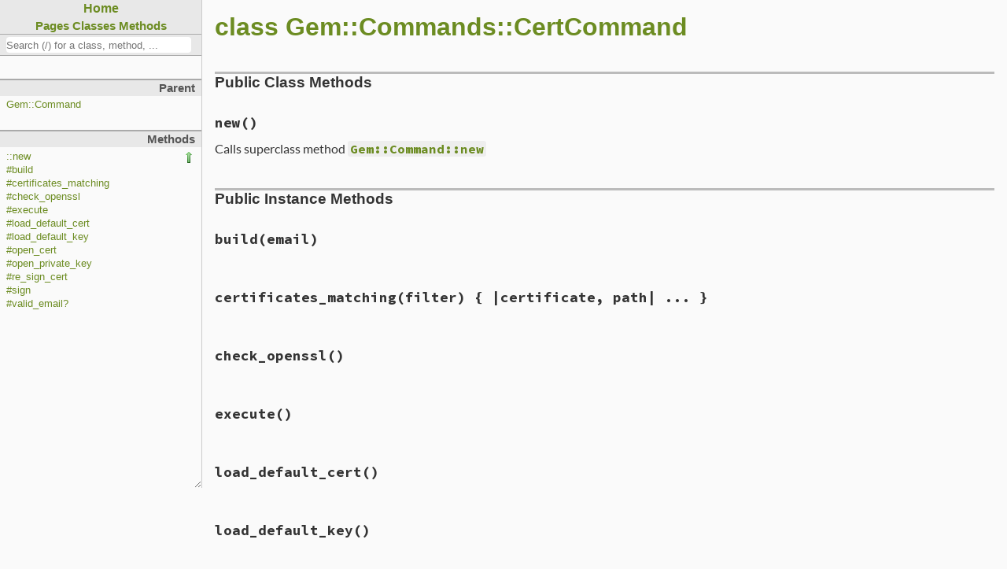

--- FILE ---
content_type: text/html
request_url: https://docs.ruby-lang.org/en/3.3/Gem/Commands/CertCommand.html
body_size: 5183
content:
<!DOCTYPE html>

<html>
<head>
<meta charset="UTF-8">

<title>class Gem::Commands::CertCommand - Documentation for Ruby 3.3</title>

<script type="text/javascript">
  var rdoc_rel_prefix = "../../";
  var index_rel_prefix = "../../";
</script>

<script src="../../js/navigation.js" defer></script>
<script src="../../js/search.js" defer></script>
<script src="../../js/search_index.js" defer></script>
<script src="../../js/searcher.js" defer></script>
<script src="../../js/darkfish.js" defer></script>

<link href="../../css/fonts.css" rel="stylesheet">
<link href="../../css/rdoc.css" rel="stylesheet">


<body id="top" role="document" class="class">
<nav role="navigation">
  <div id="project-navigation">
    <div id="home-section" role="region" title="Quick navigation" class="nav-section">
  <h2>
    <a href="../../index.html" rel="home">Home</a>
  </h2>

  <div id="table-of-contents-navigation">
    <a href="../../table_of_contents.html#pages">Pages</a>
    <a href="../../table_of_contents.html#classes">Classes</a>
    <a href="../../table_of_contents.html#methods">Methods</a>
  </div>
</div>

    <div id="search-section" role="search" class="project-section initially-hidden">
  <form action="#" method="get" accept-charset="utf-8">
    <div id="search-field-wrapper">
      <input id="search-field" role="combobox" aria-label="Search"
             aria-autocomplete="list" aria-controls="search-results"
             type="text" name="search" placeholder="Search (/) for a class, method, ..." spellcheck="false"
             title="Type to search, Up and Down to navigate, Enter to load">
    </div>

    <ul id="search-results" aria-label="Search Results"
        aria-busy="false" aria-expanded="false"
        aria-atomic="false" class="initially-hidden"></ul>
  </form>
</div>

  </div>

  

  <div id="class-metadata">
    
    
<div id="parent-class-section" class="nav-section">
  <h3>Parent</h3>

  <p class="link"><a href="../Command.html">Gem::Command</a>
</div>

    
    
    
<!-- Method Quickref -->
<div id="method-list-section" class="nav-section">
  <h3>Methods</h3>

  <ul class="link-list" role="directory">
    <li class="calls-super" ><a href="#method-c-new">::new</a>
    <li ><a href="#method-i-build">#build</a>
    <li ><a href="#method-i-certificates_matching">#certificates_matching</a>
    <li ><a href="#method-i-check_openssl">#check_openssl</a>
    <li ><a href="#method-i-execute">#execute</a>
    <li ><a href="#method-i-load_default_cert">#load_default_cert</a>
    <li ><a href="#method-i-load_default_key">#load_default_key</a>
    <li ><a href="#method-i-open_cert">#open_cert</a>
    <li ><a href="#method-i-open_private_key">#open_private_key</a>
    <li ><a href="#method-i-re_sign_cert">#re_sign_cert</a>
    <li ><a href="#method-i-sign">#sign</a>
    <li ><a href="#method-i-valid_email-3F">#valid_email?</a>
  </ul>
</div>

  </div>
</nav>

<main role="main" aria-labelledby="class-Gem::Commands::CertCommand">
  <h1 id="class-Gem::Commands::CertCommand" class="class">
    class Gem::Commands::CertCommand
  </h1>

  <section class="description">
    
  </section>

  <section id="5Buntitled-5D" class="documentation-section">





     <section id="public-class-5Buntitled-5D-method-details" class="method-section">
       <header>
         <h3>Public Class Methods</h3>
       </header>

      <div id="method-c-new" class="method-detail ">
        <div class="method-header">
          <div class="method-heading">
            <span class="method-name">new</span><span
              class="method-args">()</span>
            <span class="method-click-advice">click to toggle source</span>
          </div>
        </div>

        <div class="method-description">
          
            <div class="method-calls-super">
              Calls superclass method
              <a href="../Command.html#method-c-new"><code>Gem::Command::new</code></a>
            </div>

          <div class="method-source-code" id="new-source">
            <pre><span class="ruby-comment"># File lib/rubygems/commands/cert_command.rb, line 7</span>
<span class="ruby-keyword">def</span> <span class="ruby-identifier ruby-title">initialize</span>
  <span class="ruby-keyword">super</span> <span class="ruby-string">&quot;cert&quot;</span>, <span class="ruby-string">&quot;Manage RubyGems certificates and signing settings&quot;</span>,
        <span class="ruby-value">add:</span> [], <span class="ruby-value">remove:</span> [], <span class="ruby-value">list:</span> [], <span class="ruby-value">build:</span> [], <span class="ruby-value">sign:</span> []

  <span class="ruby-identifier">add_option</span>(<span class="ruby-string">&quot;-a&quot;</span>, <span class="ruby-string">&quot;--add CERT&quot;</span>,
             <span class="ruby-string">&quot;Add a trusted certificate.&quot;</span>) <span class="ruby-keyword">do</span> <span class="ruby-operator">|</span><span class="ruby-identifier">cert_file</span>, <span class="ruby-identifier">options</span><span class="ruby-operator">|</span>
    <span class="ruby-identifier">options</span>[<span class="ruby-value">:add</span>] <span class="ruby-operator">&lt;&lt;</span> <span class="ruby-identifier">open_cert</span>(<span class="ruby-identifier">cert_file</span>)
  <span class="ruby-keyword">end</span>

  <span class="ruby-identifier">add_option</span>(<span class="ruby-string">&quot;-l&quot;</span>, <span class="ruby-string">&quot;--list [FILTER]&quot;</span>,
             <span class="ruby-string">&quot;List trusted certificates where the&quot;</span>,
             <span class="ruby-string">&quot;subject contains FILTER&quot;</span>) <span class="ruby-keyword">do</span> <span class="ruby-operator">|</span><span class="ruby-identifier">filter</span>, <span class="ruby-identifier">options</span><span class="ruby-operator">|</span>
    <span class="ruby-identifier">filter</span> <span class="ruby-operator">||=</span> <span class="ruby-string">&quot;&quot;</span>

    <span class="ruby-identifier">options</span>[<span class="ruby-value">:list</span>] <span class="ruby-operator">&lt;&lt;</span> <span class="ruby-identifier">filter</span>
  <span class="ruby-keyword">end</span>

  <span class="ruby-identifier">add_option</span>(<span class="ruby-string">&quot;-r&quot;</span>, <span class="ruby-string">&quot;--remove FILTER&quot;</span>,
             <span class="ruby-string">&quot;Remove trusted certificates where the&quot;</span>,
             <span class="ruby-string">&quot;subject contains FILTER&quot;</span>) <span class="ruby-keyword">do</span> <span class="ruby-operator">|</span><span class="ruby-identifier">filter</span>, <span class="ruby-identifier">options</span><span class="ruby-operator">|</span>
    <span class="ruby-identifier">options</span>[<span class="ruby-value">:remove</span>] <span class="ruby-operator">&lt;&lt;</span> <span class="ruby-identifier">filter</span>
  <span class="ruby-keyword">end</span>

  <span class="ruby-identifier">add_option</span>(<span class="ruby-string">&quot;-b&quot;</span>, <span class="ruby-string">&quot;--build EMAIL_ADDR&quot;</span>,
             <span class="ruby-string">&quot;Build private key and self-signed&quot;</span>,
             <span class="ruby-string">&quot;certificate for EMAIL_ADDR&quot;</span>) <span class="ruby-keyword">do</span> <span class="ruby-operator">|</span><span class="ruby-identifier">email_address</span>, <span class="ruby-identifier">options</span><span class="ruby-operator">|</span>
    <span class="ruby-identifier">options</span>[<span class="ruby-value">:build</span>] <span class="ruby-operator">&lt;&lt;</span> <span class="ruby-identifier">email_address</span>
  <span class="ruby-keyword">end</span>

  <span class="ruby-identifier">add_option</span>(<span class="ruby-string">&quot;-C&quot;</span>, <span class="ruby-string">&quot;--certificate CERT&quot;</span>,
             <span class="ruby-string">&quot;Signing certificate for --sign&quot;</span>) <span class="ruby-keyword">do</span> <span class="ruby-operator">|</span><span class="ruby-identifier">cert_file</span>, <span class="ruby-identifier">options</span><span class="ruby-operator">|</span>
    <span class="ruby-identifier">options</span>[<span class="ruby-value">:issuer_cert</span>] = <span class="ruby-identifier">open_cert</span>(<span class="ruby-identifier">cert_file</span>)
    <span class="ruby-identifier">options</span>[<span class="ruby-value">:issuer_cert_file</span>] = <span class="ruby-identifier">cert_file</span>
  <span class="ruby-keyword">end</span>

  <span class="ruby-identifier">add_option</span>(<span class="ruby-string">&quot;-K&quot;</span>, <span class="ruby-string">&quot;--private-key KEY&quot;</span>,
             <span class="ruby-string">&quot;Key for --sign or --build&quot;</span>) <span class="ruby-keyword">do</span> <span class="ruby-operator">|</span><span class="ruby-identifier">key_file</span>, <span class="ruby-identifier">options</span><span class="ruby-operator">|</span>
    <span class="ruby-identifier">options</span>[<span class="ruby-value">:key</span>] = <span class="ruby-identifier">open_private_key</span>(<span class="ruby-identifier">key_file</span>)
  <span class="ruby-keyword">end</span>

  <span class="ruby-identifier">add_option</span>(<span class="ruby-string">&quot;-A&quot;</span>, <span class="ruby-string">&quot;--key-algorithm ALGORITHM&quot;</span>,
             <span class="ruby-string">&quot;Select which key algorithm to use for --build&quot;</span>) <span class="ruby-keyword">do</span> <span class="ruby-operator">|</span><span class="ruby-identifier">algorithm</span>, <span class="ruby-identifier">options</span><span class="ruby-operator">|</span>
    <span class="ruby-identifier">options</span>[<span class="ruby-value">:key_algorithm</span>] = <span class="ruby-identifier">algorithm</span>
  <span class="ruby-keyword">end</span>

  <span class="ruby-identifier">add_option</span>(<span class="ruby-string">&quot;-s&quot;</span>, <span class="ruby-string">&quot;--sign CERT&quot;</span>,
             <span class="ruby-string">&quot;Signs CERT with the key from -K&quot;</span>,
             <span class="ruby-string">&quot;and the certificate from -C&quot;</span>) <span class="ruby-keyword">do</span> <span class="ruby-operator">|</span><span class="ruby-identifier">cert_file</span>, <span class="ruby-identifier">options</span><span class="ruby-operator">|</span>
    <span class="ruby-identifier">raise</span> <span class="ruby-constant">Gem</span><span class="ruby-operator">::</span><span class="ruby-constant">OptionParser</span><span class="ruby-operator">::</span><span class="ruby-constant">InvalidArgument</span>, <span class="ruby-node">&quot;#{cert_file}: does not exist&quot;</span> <span class="ruby-keyword">unless</span>
      <span class="ruby-constant">File</span>.<span class="ruby-identifier">file?</span> <span class="ruby-identifier">cert_file</span>

    <span class="ruby-identifier">options</span>[<span class="ruby-value">:sign</span>] <span class="ruby-operator">&lt;&lt;</span> <span class="ruby-identifier">cert_file</span>
  <span class="ruby-keyword">end</span>

  <span class="ruby-identifier">add_option</span>(<span class="ruby-string">&quot;-d&quot;</span>, <span class="ruby-string">&quot;--days NUMBER_OF_DAYS&quot;</span>,
             <span class="ruby-string">&quot;Days before the certificate expires&quot;</span>) <span class="ruby-keyword">do</span> <span class="ruby-operator">|</span><span class="ruby-identifier">days</span>, <span class="ruby-identifier">options</span><span class="ruby-operator">|</span>
    <span class="ruby-identifier">options</span>[<span class="ruby-value">:expiration_length_days</span>] = <span class="ruby-identifier">days</span>.<span class="ruby-identifier">to_i</span>
  <span class="ruby-keyword">end</span>

  <span class="ruby-identifier">add_option</span>(<span class="ruby-string">&quot;-R&quot;</span>, <span class="ruby-string">&quot;--re-sign&quot;</span>,
             <span class="ruby-string">&quot;Re-signs the certificate from -C with the key from -K&quot;</span>) <span class="ruby-keyword">do</span> <span class="ruby-operator">|</span><span class="ruby-identifier">resign</span>, <span class="ruby-identifier">options</span><span class="ruby-operator">|</span>
    <span class="ruby-identifier">options</span>[<span class="ruby-value">:resign</span>] = <span class="ruby-identifier">resign</span>
  <span class="ruby-keyword">end</span>
<span class="ruby-keyword">end</span></pre>
          </div>
        </div>


      </div>

    </section>

     <section id="public-instance-5Buntitled-5D-method-details" class="method-section">
       <header>
         <h3>Public Instance Methods</h3>
       </header>

      <div id="method-i-build" class="method-detail ">
        <div class="method-header">
          <div class="method-heading">
            <span class="method-name">build</span><span
              class="method-args">(email)</span>
            <span class="method-click-advice">click to toggle source</span>
          </div>
        </div>

        <div class="method-description">
          

          <div class="method-source-code" id="build-source">
            <pre><span class="ruby-comment"># File lib/rubygems/commands/cert_command.rb, line 138</span>
<span class="ruby-keyword">def</span> <span class="ruby-identifier ruby-title">build</span>(<span class="ruby-identifier">email</span>)
  <span class="ruby-keyword">unless</span> <span class="ruby-identifier">valid_email?</span>(<span class="ruby-identifier">email</span>)
    <span class="ruby-identifier">raise</span> <span class="ruby-constant">Gem</span><span class="ruby-operator">::</span><span class="ruby-constant">CommandLineError</span>, <span class="ruby-node">&quot;Invalid email address #{email}&quot;</span>
  <span class="ruby-keyword">end</span>

  <span class="ruby-identifier">key</span>, <span class="ruby-identifier">key_path</span> = <span class="ruby-identifier">build_key</span>
  <span class="ruby-identifier">cert_path</span> = <span class="ruby-identifier">build_cert</span> <span class="ruby-identifier">email</span>, <span class="ruby-identifier">key</span>

  <span class="ruby-identifier">say</span> <span class="ruby-node">&quot;Certificate: #{cert_path}&quot;</span>

  <span class="ruby-keyword">if</span> <span class="ruby-identifier">key_path</span>
    <span class="ruby-identifier">say</span> <span class="ruby-node">&quot;Private Key: #{key_path}&quot;</span>
    <span class="ruby-identifier">say</span> <span class="ruby-string">&quot;Don&#39;t forget to move the key file to somewhere private!&quot;</span>
  <span class="ruby-keyword">end</span>
<span class="ruby-keyword">end</span></pre>
          </div>
        </div>


      </div>

      <div id="method-i-certificates_matching" class="method-detail ">
        <div class="method-header">
          <div class="method-heading">
            <span class="method-name">certificates_matching</span><span
              class="method-args">(filter) { |certificate, path| ... }</span>
            <span class="method-click-advice">click to toggle source</span>
          </div>
        </div>

        <div class="method-description">
          

          <div class="method-source-code" id="certificates_matching-source">
            <pre><span class="ruby-comment"># File lib/rubygems/commands/cert_command.rb, line 186</span>
<span class="ruby-keyword">def</span> <span class="ruby-identifier ruby-title">certificates_matching</span>(<span class="ruby-identifier">filter</span>)
  <span class="ruby-keyword">return</span> <span class="ruby-identifier">enum_for</span> <span class="ruby-identifier">__method__</span>, <span class="ruby-identifier">filter</span> <span class="ruby-keyword">unless</span> <span class="ruby-identifier">block_given?</span>

  <span class="ruby-constant">Gem</span><span class="ruby-operator">::</span><span class="ruby-constant">Security</span>.<span class="ruby-identifier">trusted_certificates</span>.<span class="ruby-identifier">select</span> <span class="ruby-keyword">do</span> <span class="ruby-operator">|</span><span class="ruby-identifier">certificate</span>, <span class="ruby-identifier">_</span><span class="ruby-operator">|</span>
    <span class="ruby-identifier">subject</span> = <span class="ruby-identifier">certificate</span>.<span class="ruby-identifier">subject</span>.<span class="ruby-identifier">to_s</span>
    <span class="ruby-identifier">subject</span>.<span class="ruby-identifier">downcase</span>.<span class="ruby-identifier">index</span> <span class="ruby-identifier">filter</span>
  <span class="ruby-keyword">end</span>.<span class="ruby-identifier">sort_by</span> <span class="ruby-keyword">do</span> <span class="ruby-operator">|</span><span class="ruby-identifier">certificate</span>, <span class="ruby-identifier">_</span><span class="ruby-operator">|</span>
    <span class="ruby-identifier">certificate</span>.<span class="ruby-identifier">subject</span>.<span class="ruby-identifier">to_a</span>.<span class="ruby-identifier">map</span> {<span class="ruby-operator">|</span><span class="ruby-identifier">name</span>, <span class="ruby-identifier">data</span>,<span class="ruby-operator">|</span> [<span class="ruby-identifier">name</span>, <span class="ruby-identifier">data</span>] }
  <span class="ruby-keyword">end</span>.<span class="ruby-identifier">each</span> <span class="ruby-keyword">do</span> <span class="ruby-operator">|</span><span class="ruby-identifier">certificate</span>, <span class="ruby-identifier">path</span><span class="ruby-operator">|</span>
    <span class="ruby-keyword">yield</span> <span class="ruby-identifier">certificate</span>, <span class="ruby-identifier">path</span>
  <span class="ruby-keyword">end</span>
<span class="ruby-keyword">end</span></pre>
          </div>
        </div>


      </div>

      <div id="method-i-check_openssl" class="method-detail ">
        <div class="method-header">
          <div class="method-heading">
            <span class="method-name">check_openssl</span><span
              class="method-args">()</span>
            <span class="method-click-advice">click to toggle source</span>
          </div>
        </div>

        <div class="method-description">
          

          <div class="method-source-code" id="check_openssl-source">
            <pre><span class="ruby-comment"># File lib/rubygems/commands/cert_command.rb, line 78</span>
<span class="ruby-keyword">def</span> <span class="ruby-identifier ruby-title">check_openssl</span>
  <span class="ruby-keyword">return</span> <span class="ruby-keyword">if</span> <span class="ruby-constant">Gem</span><span class="ruby-operator">::</span><span class="ruby-constant">HAVE_OPENSSL</span>

  <span class="ruby-identifier">alert_error</span> <span class="ruby-string">&quot;OpenSSL library is required for the cert command&quot;</span>
  <span class="ruby-identifier">terminate_interaction</span> <span class="ruby-value">1</span>
<span class="ruby-keyword">end</span></pre>
          </div>
        </div>


      </div>

      <div id="method-i-execute" class="method-detail ">
        <div class="method-header">
          <div class="method-heading">
            <span class="method-name">execute</span><span
              class="method-args">()</span>
            <span class="method-click-advice">click to toggle source</span>
          </div>
        </div>

        <div class="method-description">
          

          <div class="method-source-code" id="execute-source">
            <pre><span class="ruby-comment"># File lib/rubygems/commands/cert_command.rb, line 108</span>
<span class="ruby-keyword">def</span> <span class="ruby-identifier ruby-title">execute</span>
  <span class="ruby-identifier">check_openssl</span>

  <span class="ruby-identifier">options</span>[<span class="ruby-value">:add</span>].<span class="ruby-identifier">each</span> <span class="ruby-keyword">do</span> <span class="ruby-operator">|</span><span class="ruby-identifier">certificate</span><span class="ruby-operator">|</span>
    <span class="ruby-identifier">add_certificate</span> <span class="ruby-identifier">certificate</span>
  <span class="ruby-keyword">end</span>

  <span class="ruby-identifier">options</span>[<span class="ruby-value">:remove</span>].<span class="ruby-identifier">each</span> <span class="ruby-keyword">do</span> <span class="ruby-operator">|</span><span class="ruby-identifier">filter</span><span class="ruby-operator">|</span>
    <span class="ruby-identifier">remove_certificates_matching</span> <span class="ruby-identifier">filter</span>
  <span class="ruby-keyword">end</span>

  <span class="ruby-identifier">options</span>[<span class="ruby-value">:list</span>].<span class="ruby-identifier">each</span> <span class="ruby-keyword">do</span> <span class="ruby-operator">|</span><span class="ruby-identifier">filter</span><span class="ruby-operator">|</span>
    <span class="ruby-identifier">list_certificates_matching</span> <span class="ruby-identifier">filter</span>
  <span class="ruby-keyword">end</span>

  <span class="ruby-identifier">options</span>[<span class="ruby-value">:build</span>].<span class="ruby-identifier">each</span> <span class="ruby-keyword">do</span> <span class="ruby-operator">|</span><span class="ruby-identifier">email</span><span class="ruby-operator">|</span>
    <span class="ruby-identifier">build</span> <span class="ruby-identifier">email</span>
  <span class="ruby-keyword">end</span>

  <span class="ruby-keyword">if</span> <span class="ruby-identifier">options</span>[<span class="ruby-value">:resign</span>]
    <span class="ruby-identifier">re_sign_cert</span>(
      <span class="ruby-identifier">options</span>[<span class="ruby-value">:issuer_cert</span>],
      <span class="ruby-identifier">options</span>[<span class="ruby-value">:issuer_cert_file</span>],
      <span class="ruby-identifier">options</span>[<span class="ruby-value">:key</span>]
    )
  <span class="ruby-keyword">end</span>

  <span class="ruby-identifier">sign_certificates</span> <span class="ruby-keyword">unless</span> <span class="ruby-identifier">options</span>[<span class="ruby-value">:sign</span>].<span class="ruby-identifier">empty?</span>
<span class="ruby-keyword">end</span></pre>
          </div>
        </div>


      </div>

      <div id="method-i-load_default_cert" class="method-detail ">
        <div class="method-header">
          <div class="method-heading">
            <span class="method-name">load_default_cert</span><span
              class="method-args">()</span>
            <span class="method-click-advice">click to toggle source</span>
          </div>
        </div>

        <div class="method-description">
          

          <div class="method-source-code" id="load_default_cert-source">
            <pre><span class="ruby-comment"># File lib/rubygems/commands/cert_command.rb, line 245</span>
<span class="ruby-keyword">def</span> <span class="ruby-identifier ruby-title">load_default_cert</span>
  <span class="ruby-identifier">cert_file</span> = <span class="ruby-constant">File</span>.<span class="ruby-identifier">join</span> <span class="ruby-constant">Gem</span>.<span class="ruby-identifier">default_cert_path</span>
  <span class="ruby-identifier">cert</span> = <span class="ruby-constant">File</span>.<span class="ruby-identifier">read</span> <span class="ruby-identifier">cert_file</span>
  <span class="ruby-identifier">options</span>[<span class="ruby-value">:issuer_cert</span>] = <span class="ruby-constant">OpenSSL</span><span class="ruby-operator">::</span><span class="ruby-constant">X509</span><span class="ruby-operator">::</span><span class="ruby-constant">Certificate</span>.<span class="ruby-identifier">new</span> <span class="ruby-identifier">cert</span>
<span class="ruby-keyword">rescue</span> <span class="ruby-constant">Errno</span><span class="ruby-operator">::</span><span class="ruby-constant">ENOENT</span>
  <span class="ruby-identifier">alert_error</span> \
    <span class="ruby-string">&quot;--certificate not specified and ~/.gem/gem-public_cert.pem does not exist&quot;</span>

  <span class="ruby-identifier">terminate_interaction</span> <span class="ruby-value">1</span>
<span class="ruby-keyword">rescue</span> <span class="ruby-constant">OpenSSL</span><span class="ruby-operator">::</span><span class="ruby-constant">X509</span><span class="ruby-operator">::</span><span class="ruby-constant">CertificateError</span>
  <span class="ruby-identifier">alert_error</span> \
    <span class="ruby-string">&quot;--certificate not specified and ~/.gem/gem-public_cert.pem is not valid&quot;</span>

  <span class="ruby-identifier">terminate_interaction</span> <span class="ruby-value">1</span>
<span class="ruby-keyword">end</span></pre>
          </div>
        </div>


      </div>

      <div id="method-i-load_default_key" class="method-detail ">
        <div class="method-header">
          <div class="method-heading">
            <span class="method-name">load_default_key</span><span
              class="method-args">()</span>
            <span class="method-click-advice">click to toggle source</span>
          </div>
        </div>

        <div class="method-description">
          

          <div class="method-source-code" id="load_default_key-source">
            <pre><span class="ruby-comment"># File lib/rubygems/commands/cert_command.rb, line 261</span>
<span class="ruby-keyword">def</span> <span class="ruby-identifier ruby-title">load_default_key</span>
  <span class="ruby-identifier">key_file</span> = <span class="ruby-constant">File</span>.<span class="ruby-identifier">join</span> <span class="ruby-constant">Gem</span>.<span class="ruby-identifier">default_key_path</span>
  <span class="ruby-identifier">key</span> = <span class="ruby-constant">File</span>.<span class="ruby-identifier">read</span> <span class="ruby-identifier">key_file</span>
  <span class="ruby-identifier">passphrase</span> = <span class="ruby-constant">ENV</span>[<span class="ruby-string">&quot;GEM_PRIVATE_KEY_PASSPHRASE&quot;</span>]
  <span class="ruby-identifier">options</span>[<span class="ruby-value">:key</span>] = <span class="ruby-constant">OpenSSL</span><span class="ruby-operator">::</span><span class="ruby-constant">PKey</span>.<span class="ruby-identifier">read</span> <span class="ruby-identifier">key</span>, <span class="ruby-identifier">passphrase</span>
<span class="ruby-keyword">rescue</span> <span class="ruby-constant">Errno</span><span class="ruby-operator">::</span><span class="ruby-constant">ENOENT</span>
  <span class="ruby-identifier">alert_error</span> \
    <span class="ruby-string">&quot;--private-key not specified and ~/.gem/gem-private_key.pem does not exist&quot;</span>

  <span class="ruby-identifier">terminate_interaction</span> <span class="ruby-value">1</span>
<span class="ruby-keyword">rescue</span> <span class="ruby-constant">OpenSSL</span><span class="ruby-operator">::</span><span class="ruby-constant">PKey</span><span class="ruby-operator">::</span><span class="ruby-constant">PKeyError</span>
  <span class="ruby-identifier">alert_error</span> \
    <span class="ruby-string">&quot;--private-key not specified and ~/.gem/gem-private_key.pem is not valid&quot;</span>

  <span class="ruby-identifier">terminate_interaction</span> <span class="ruby-value">1</span>
<span class="ruby-keyword">end</span></pre>
          </div>
        </div>


      </div>

      <div id="method-i-open_cert" class="method-detail ">
        <div class="method-header">
          <div class="method-heading">
            <span class="method-name">open_cert</span><span
              class="method-args">(certificate_file)</span>
            <span class="method-click-advice">click to toggle source</span>
          </div>
        </div>

        <div class="method-description">
          

          <div class="method-source-code" id="open_cert-source">
            <pre><span class="ruby-comment"># File lib/rubygems/commands/cert_command.rb, line 85</span>
<span class="ruby-keyword">def</span> <span class="ruby-identifier ruby-title">open_cert</span>(<span class="ruby-identifier">certificate_file</span>)
  <span class="ruby-identifier">check_openssl</span>
  <span class="ruby-constant">OpenSSL</span><span class="ruby-operator">::</span><span class="ruby-constant">X509</span><span class="ruby-operator">::</span><span class="ruby-constant">Certificate</span>.<span class="ruby-identifier">new</span> <span class="ruby-constant">File</span>.<span class="ruby-identifier">read</span> <span class="ruby-identifier">certificate_file</span>
<span class="ruby-keyword">rescue</span> <span class="ruby-constant">Errno</span><span class="ruby-operator">::</span><span class="ruby-constant">ENOENT</span>
  <span class="ruby-identifier">raise</span> <span class="ruby-constant">Gem</span><span class="ruby-operator">::</span><span class="ruby-constant">OptionParser</span><span class="ruby-operator">::</span><span class="ruby-constant">InvalidArgument</span>, <span class="ruby-node">&quot;#{certificate_file}: does not exist&quot;</span>
<span class="ruby-keyword">rescue</span> <span class="ruby-constant">OpenSSL</span><span class="ruby-operator">::</span><span class="ruby-constant">X509</span><span class="ruby-operator">::</span><span class="ruby-constant">CertificateError</span>
  <span class="ruby-identifier">raise</span> <span class="ruby-constant">Gem</span><span class="ruby-operator">::</span><span class="ruby-constant">OptionParser</span><span class="ruby-operator">::</span><span class="ruby-constant">InvalidArgument</span>,
    <span class="ruby-node">&quot;#{certificate_file}: invalid X509 certificate&quot;</span>
<span class="ruby-keyword">end</span></pre>
          </div>
        </div>


      </div>

      <div id="method-i-open_private_key" class="method-detail ">
        <div class="method-header">
          <div class="method-heading">
            <span class="method-name">open_private_key</span><span
              class="method-args">(key_file)</span>
            <span class="method-click-advice">click to toggle source</span>
          </div>
        </div>

        <div class="method-description">
          

          <div class="method-source-code" id="open_private_key-source">
            <pre><span class="ruby-comment"># File lib/rubygems/commands/cert_command.rb, line 95</span>
<span class="ruby-keyword">def</span> <span class="ruby-identifier ruby-title">open_private_key</span>(<span class="ruby-identifier">key_file</span>)
  <span class="ruby-identifier">check_openssl</span>
  <span class="ruby-identifier">passphrase</span> = <span class="ruby-constant">ENV</span>[<span class="ruby-string">&quot;GEM_PRIVATE_KEY_PASSPHRASE&quot;</span>]
  <span class="ruby-identifier">key</span> = <span class="ruby-constant">OpenSSL</span><span class="ruby-operator">::</span><span class="ruby-constant">PKey</span>.<span class="ruby-identifier">read</span> <span class="ruby-constant">File</span>.<span class="ruby-identifier">read</span>(<span class="ruby-identifier">key_file</span>), <span class="ruby-identifier">passphrase</span>
  <span class="ruby-identifier">raise</span> <span class="ruby-constant">Gem</span><span class="ruby-operator">::</span><span class="ruby-constant">OptionParser</span><span class="ruby-operator">::</span><span class="ruby-constant">InvalidArgument</span>,
    <span class="ruby-node">&quot;#{key_file}: private key not found&quot;</span> <span class="ruby-keyword">unless</span> <span class="ruby-identifier">key</span>.<span class="ruby-identifier">private?</span>
  <span class="ruby-identifier">key</span>
<span class="ruby-keyword">rescue</span> <span class="ruby-constant">Errno</span><span class="ruby-operator">::</span><span class="ruby-constant">ENOENT</span>
  <span class="ruby-identifier">raise</span> <span class="ruby-constant">Gem</span><span class="ruby-operator">::</span><span class="ruby-constant">OptionParser</span><span class="ruby-operator">::</span><span class="ruby-constant">InvalidArgument</span>, <span class="ruby-node">&quot;#{key_file}: does not exist&quot;</span>
<span class="ruby-keyword">rescue</span> <span class="ruby-constant">OpenSSL</span><span class="ruby-operator">::</span><span class="ruby-constant">PKey</span><span class="ruby-operator">::</span><span class="ruby-constant">PKeyError</span>, <span class="ruby-constant">ArgumentError</span>
  <span class="ruby-identifier">raise</span> <span class="ruby-constant">Gem</span><span class="ruby-operator">::</span><span class="ruby-constant">OptionParser</span><span class="ruby-operator">::</span><span class="ruby-constant">InvalidArgument</span>, <span class="ruby-node">&quot;#{key_file}: invalid RSA, DSA, or EC key&quot;</span>
<span class="ruby-keyword">end</span></pre>
          </div>
        </div>


      </div>

      <div id="method-i-re_sign_cert" class="method-detail ">
        <div class="method-header">
          <div class="method-heading">
            <span class="method-name">re_sign_cert</span><span
              class="method-args">(cert, cert_path, private_key)</span>
            <span class="method-click-advice">click to toggle source</span>
          </div>
        </div>

        <div class="method-description">
          

          <div class="method-source-code" id="re_sign_cert-source">
            <pre><span class="ruby-comment"># File lib/rubygems/commands/cert_command.rb, line 312</span>
<span class="ruby-keyword">def</span> <span class="ruby-identifier ruby-title">re_sign_cert</span>(<span class="ruby-identifier">cert</span>, <span class="ruby-identifier">cert_path</span>, <span class="ruby-identifier">private_key</span>)
  <span class="ruby-constant">Gem</span><span class="ruby-operator">::</span><span class="ruby-constant">Security</span><span class="ruby-operator">::</span><span class="ruby-constant">Signer</span>.<span class="ruby-identifier">re_sign_cert</span>(<span class="ruby-identifier">cert</span>, <span class="ruby-identifier">cert_path</span>, <span class="ruby-identifier">private_key</span>) <span class="ruby-keyword">do</span> <span class="ruby-operator">|</span><span class="ruby-identifier">expired_cert_path</span>, <span class="ruby-identifier">new_expired_cert_path</span><span class="ruby-operator">|</span>
    <span class="ruby-identifier">alert</span>(<span class="ruby-node">&quot;Your certificate #{expired_cert_path} has been re-signed&quot;</span>)
    <span class="ruby-identifier">alert</span>(<span class="ruby-node">&quot;Your expired certificate will be located at: #{new_expired_cert_path}&quot;</span>)
  <span class="ruby-keyword">end</span>
<span class="ruby-keyword">end</span></pre>
          </div>
        </div>


      </div>

      <div id="method-i-sign" class="method-detail ">
        <div class="method-header">
          <div class="method-heading">
            <span class="method-name">sign</span><span
              class="method-args">(cert_file)</span>
            <span class="method-click-advice">click to toggle source</span>
          </div>
        </div>

        <div class="method-description">
          

          <div class="method-source-code" id="sign-source">
            <pre><span class="ruby-comment"># File lib/rubygems/commands/cert_command.rb, line 290</span>
<span class="ruby-keyword">def</span> <span class="ruby-identifier ruby-title">sign</span>(<span class="ruby-identifier">cert_file</span>)
  <span class="ruby-identifier">cert</span> = <span class="ruby-constant">File</span>.<span class="ruby-identifier">read</span> <span class="ruby-identifier">cert_file</span>
  <span class="ruby-identifier">cert</span> = <span class="ruby-constant">OpenSSL</span><span class="ruby-operator">::</span><span class="ruby-constant">X509</span><span class="ruby-operator">::</span><span class="ruby-constant">Certificate</span>.<span class="ruby-identifier">new</span> <span class="ruby-identifier">cert</span>

  <span class="ruby-identifier">permissions</span> = <span class="ruby-constant">File</span>.<span class="ruby-identifier">stat</span>(<span class="ruby-identifier">cert_file</span>).<span class="ruby-identifier">mode</span> <span class="ruby-operator">&amp;</span> <span class="ruby-value">0o777</span>

  <span class="ruby-identifier">issuer_cert</span> = <span class="ruby-identifier">options</span>[<span class="ruby-value">:issuer_cert</span>]
  <span class="ruby-identifier">issuer_key</span> = <span class="ruby-identifier">options</span>[<span class="ruby-value">:key</span>]

  <span class="ruby-identifier">cert</span> = <span class="ruby-constant">Gem</span><span class="ruby-operator">::</span><span class="ruby-constant">Security</span>.<span class="ruby-identifier">sign</span> <span class="ruby-identifier">cert</span>, <span class="ruby-identifier">issuer_key</span>, <span class="ruby-identifier">issuer_cert</span>

  <span class="ruby-constant">Gem</span><span class="ruby-operator">::</span><span class="ruby-constant">Security</span>.<span class="ruby-identifier">write</span> <span class="ruby-identifier">cert</span>, <span class="ruby-identifier">cert_file</span>, <span class="ruby-identifier">permissions</span>
<span class="ruby-keyword">end</span></pre>
          </div>
        </div>


      </div>

    </section>

     <section id="private-instance-5Buntitled-5D-method-details" class="method-section">
       <header>
         <h3>Private Instance Methods</h3>
       </header>

      <div id="method-i-valid_email-3F" class="method-detail ">
        <div class="method-header">
          <div class="method-heading">
            <span class="method-name">valid_email?</span><span
              class="method-args">(email)</span>
            <span class="method-click-advice">click to toggle source</span>
          </div>
        </div>

        <div class="method-description">
          

          <div class="method-source-code" id="valid_email-3F-source">
            <pre><span class="ruby-comment"># File lib/rubygems/commands/cert_command.rb, line 321</span>
<span class="ruby-keyword">def</span> <span class="ruby-identifier ruby-title">valid_email?</span>(<span class="ruby-identifier">email</span>)
  <span class="ruby-comment"># It&#39;s simple, but is all we need</span>
  <span class="ruby-identifier">email</span> <span class="ruby-operator">=~</span> <span class="ruby-regexp">/\A.+@.+\z/</span>
<span class="ruby-keyword">end</span></pre>
          </div>
        </div>


      </div>

    </section>

  </section>
</main>


<footer id="validator-badges" role="contentinfo">
  <p><a href="https://validator.w3.org/check/referer">Validate</a>
  <p>Generated by <a href="https://ruby.github.io/rdoc/">RDoc</a> 6.6.3.1.
  <p>Based on <a href="http://deveiate.org/projects/Darkfish-RDoc/">Darkfish</a> by <a href="http://deveiate.org">Michael Granger</a>.
</footer>

